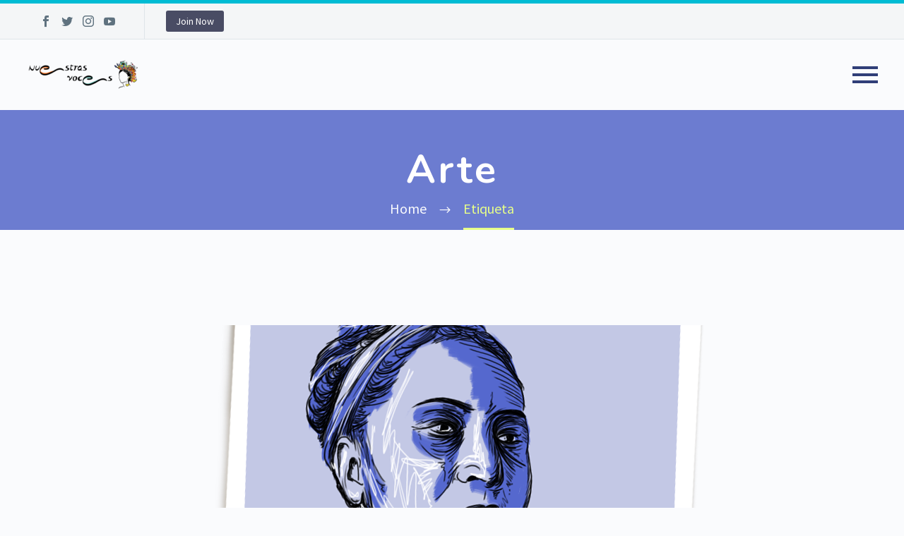

--- FILE ---
content_type: text/html; charset=UTF-8
request_url: https://nuestrasvoces.mx/tag/arte/
body_size: 13351
content:
<!DOCTYPE html>
<!--[if IE 7]>
<html class="ie ie7" lang="es" xmlns:og="http://ogp.me/ns#" xmlns:fb="http://ogp.me/ns/fb#">
<![endif]-->
<!--[if IE 8]>
<html class="ie ie8" lang="es" xmlns:og="http://ogp.me/ns#" xmlns:fb="http://ogp.me/ns/fb#">
<![endif]-->
<!--[if !(IE 7) | !(IE 8) ]><!-->
<html lang="es" xmlns:og="http://ogp.me/ns#" xmlns:fb="http://ogp.me/ns/fb#">
<!--<![endif]-->
<head>
	<meta charset="UTF-8">
	<meta name="viewport" content="width=device-width, initial-scale=1.0" />
	<link rel="profile" href="https://gmpg.org/xfn/11">
	<link rel="pingback" href="https://nuestrasvoces.mx/xmlrpc.php">
	<style>.tgpli-background-inited { background-image: none !important; }img[data-tgpli-image-inited] { display:none !important;visibility:hidden !important; }</style>        <script type="text/javascript">
            window.tgpLazyItemsOptions = {
                visibilityOffset: 0,
                desktopEnable: true,
                mobileEnable: true            };
            window.tgpQueue = {
                nodes: [],
                add: function(id, data) {
                    data = data || {};
                    if (window.tgpLazyItems !== undefined) {
                        if (this.nodes.length > 0) {
                            window.tgpLazyItems.addNodes(this.flushNodes());
                        }
                        window.tgpLazyItems.addNode({
                            node: document.getElementById(id),
                            data: data
                        });
                    } else {
                        this.nodes.push({
                            node: document.getElementById(id),
                            data: data
                        });
                    }
                },
                flushNodes: function() {
                    return this.nodes.splice(0, this.nodes.length);
                }
            };
        </script>
        <script type="text/javascript" async src="https://nuestrasvoces.mx/wp-content/themes/thegem/js/thegem-pagespeed-lazy-items.js"></script><title>Arte &#8211; Nuestras voces</title>
<link rel='dns-prefetch' href='//fonts.googleapis.com' />
<link rel='dns-prefetch' href='//s.w.org' />
<link rel="alternate" type="application/rss+xml" title="Nuestras voces &raquo; Feed" href="https://nuestrasvoces.mx/feed/" />
<link rel="alternate" type="application/rss+xml" title="Nuestras voces &raquo; Feed de los comentarios" href="https://nuestrasvoces.mx/comments/feed/" />
<link rel="alternate" type="application/rss+xml" title="Nuestras voces &raquo; Etiqueta Arte del feed" href="https://nuestrasvoces.mx/tag/arte/feed/" />
		<script type="text/javascript">
			window._wpemojiSettings = {"baseUrl":"https:\/\/s.w.org\/images\/core\/emoji\/13.0.1\/72x72\/","ext":".png","svgUrl":"https:\/\/s.w.org\/images\/core\/emoji\/13.0.1\/svg\/","svgExt":".svg","source":{"concatemoji":"https:\/\/nuestrasvoces.mx\/wp-includes\/js\/wp-emoji-release.min.js?ver=5.6.14"}};
			!function(e,a,t){var n,r,o,i=a.createElement("canvas"),p=i.getContext&&i.getContext("2d");function s(e,t){var a=String.fromCharCode;p.clearRect(0,0,i.width,i.height),p.fillText(a.apply(this,e),0,0);e=i.toDataURL();return p.clearRect(0,0,i.width,i.height),p.fillText(a.apply(this,t),0,0),e===i.toDataURL()}function c(e){var t=a.createElement("script");t.src=e,t.defer=t.type="text/javascript",a.getElementsByTagName("head")[0].appendChild(t)}for(o=Array("flag","emoji"),t.supports={everything:!0,everythingExceptFlag:!0},r=0;r<o.length;r++)t.supports[o[r]]=function(e){if(!p||!p.fillText)return!1;switch(p.textBaseline="top",p.font="600 32px Arial",e){case"flag":return s([127987,65039,8205,9895,65039],[127987,65039,8203,9895,65039])?!1:!s([55356,56826,55356,56819],[55356,56826,8203,55356,56819])&&!s([55356,57332,56128,56423,56128,56418,56128,56421,56128,56430,56128,56423,56128,56447],[55356,57332,8203,56128,56423,8203,56128,56418,8203,56128,56421,8203,56128,56430,8203,56128,56423,8203,56128,56447]);case"emoji":return!s([55357,56424,8205,55356,57212],[55357,56424,8203,55356,57212])}return!1}(o[r]),t.supports.everything=t.supports.everything&&t.supports[o[r]],"flag"!==o[r]&&(t.supports.everythingExceptFlag=t.supports.everythingExceptFlag&&t.supports[o[r]]);t.supports.everythingExceptFlag=t.supports.everythingExceptFlag&&!t.supports.flag,t.DOMReady=!1,t.readyCallback=function(){t.DOMReady=!0},t.supports.everything||(n=function(){t.readyCallback()},a.addEventListener?(a.addEventListener("DOMContentLoaded",n,!1),e.addEventListener("load",n,!1)):(e.attachEvent("onload",n),a.attachEvent("onreadystatechange",function(){"complete"===a.readyState&&t.readyCallback()})),(n=t.source||{}).concatemoji?c(n.concatemoji):n.wpemoji&&n.twemoji&&(c(n.twemoji),c(n.wpemoji)))}(window,document,window._wpemojiSettings);
		</script>
		<style type="text/css">
img.wp-smiley,
img.emoji {
	display: inline !important;
	border: none !important;
	box-shadow: none !important;
	height: 1em !important;
	width: 1em !important;
	margin: 0 .07em !important;
	vertical-align: -0.1em !important;
	background: none !important;
	padding: 0 !important;
}
</style>
	<link rel='stylesheet' id='thegem-preloader-css'  href='https://nuestrasvoces.mx/wp-content/themes/thegem/css/thegem-preloader.css?ver=5.6.14' type='text/css' media='all' />
<style id='thegem-preloader-inline-css' type='text/css'>

		body:not(.compose-mode) .gem-icon-style-gradient span,
		body:not(.compose-mode) .gem-icon .gem-icon-half-1,
		body:not(.compose-mode) .gem-icon .gem-icon-half-2 {
			opacity: 0 !important;
			}
</style>
<link rel='stylesheet' id='thegem-reset-css'  href='https://nuestrasvoces.mx/wp-content/themes/thegem/css/thegem-reset.css?ver=5.6.14' type='text/css' media='all' />
<link rel='stylesheet' id='thegem-grid-css'  href='https://nuestrasvoces.mx/wp-content/themes/thegem/css/thegem-grid.css?ver=5.6.14' type='text/css' media='all' />
<link rel='stylesheet' id='thegem-style-css'  href='https://nuestrasvoces.mx/wp-content/themes/thegem/style.css?ver=5.6.14' type='text/css' media='all' />
<link rel='stylesheet' id='thegem-child-style-css'  href='https://nuestrasvoces.mx/wp-content/themes/thegem-child-user-icons/style.css?ver=5.6.14' type='text/css' media='all' />
<link rel='stylesheet' id='thegem-header-css'  href='https://nuestrasvoces.mx/wp-content/themes/thegem/css/thegem-header.css?ver=5.6.14' type='text/css' media='all' />
<link rel='stylesheet' id='thegem-widgets-css'  href='https://nuestrasvoces.mx/wp-content/themes/thegem/css/thegem-widgets.css?ver=5.6.14' type='text/css' media='all' />
<link rel='stylesheet' id='thegem-new-css-css'  href='https://nuestrasvoces.mx/wp-content/themes/thegem/css/thegem-new-css.css?ver=5.6.14' type='text/css' media='all' />
<link rel='stylesheet' id='perevazka-css-css-css'  href='https://nuestrasvoces.mx/wp-content/themes/thegem/css/thegem-perevazka-css.css?ver=5.6.14' type='text/css' media='all' />
<link rel='stylesheet' id='thegem-google-fonts-css'  href='//fonts.googleapis.com/css?family=Source+Sans+Pro%3A200%2C200italic%2C300%2C300italic%2C400%2C400italic%2C600%2C600italic%2C700%2C700italic%2C900%2C900italic%7CNunito%3A200%2C200italic%2C300%2C300italic%2C400%2C400italic%2C600%2C600italic%2C700%2C700italic%2C800%2C800italic%2C900%2C900italic%7CMontserrat%3A100%2C100italic%2C200%2C200italic%2C300%2C300italic%2C400%2C400italic%2C500%2C500italic%2C600%2C600italic%2C700%2C700italic%2C800%2C800italic%2C900%2C900italic&#038;subset=cyrillic%2Ccyrillic-ext%2Cgreek%2Cgreek-ext%2Clatin%2Clatin-ext%2Cvietnamese&#038;ver=5.6.14' type='text/css' media='all' />
<link rel='stylesheet' id='thegem-custom-css'  href='https://nuestrasvoces.mx/wp-content/themes/thegem-child-user-icons/css/custom-JBNwCdKJ.css?ver=5.6.14' type='text/css' media='all' />
<style id='thegem-custom-inline-css' type='text/css'>
#page-title {background-color: #6c7cd0;padding-top: 80px;padding-bottom: 80px;}#page-title h1,#page-title .title-rich-content {color: #ffffff;}.page-title-excerpt {color: #ffffff;margin-top: 18px;}#page-title .page-title-title {}.page-title-inner,body .breadcrumbs{padding-left: 0px;padding-right: 0px;}body .page-title-block .breadcrumbs-container{	text-align: center;}.block-content {padding-top: 135px;background-color: #fafbfd;}.block-content:last-of-type {padding-bottom: 110px;}#top-area {	display: block;}@media (max-width: 991px) {#page-title {padding-top: 80px;padding-bottom: 80px;}.page-title-inner, body .breadcrumbs{padding-left: 0px;padding-right: 0px;}.page-title-excerpt {margin-top: 18px;}#page-title .page-title-title {margin-top: 0px;}.block-content {}.block-content:last-of-type {}#top-area {	display: none;}}@media (max-width: 767px) {#page-title {padding-top: 80px;padding-bottom: 80px;}.page-title-inner,body .breadcrumbs{padding-left: 0px;padding-right: 0px;}.page-title-excerpt {margin-top: 18px;}#page-title .page-title-title {margin-top: 0px;}.block-content {}.block-content:last-of-type {}#top-area {	display: none;}}
</style>
<link rel='stylesheet' id='js_composer_front-css'  href='https://nuestrasvoces.mx/wp-content/plugins/js_composer/assets/css/js_composer.min.css?ver=6.6.0' type='text/css' media='all' />
<link rel='stylesheet' id='thegem-additional-blog-1-css'  href='https://nuestrasvoces.mx/wp-content/themes/thegem/css/thegem-additional-blog-1.css?ver=5.6.14' type='text/css' media='all' />
<link rel='stylesheet' id='jquery-fancybox-css'  href='https://nuestrasvoces.mx/wp-content/themes/thegem/js/fancyBox/jquery.fancybox.min.css?ver=5.6.14' type='text/css' media='all' />
<link rel='stylesheet' id='thegem-vc_elements-css'  href='https://nuestrasvoces.mx/wp-content/themes/thegem/css/thegem-vc_elements.css?ver=5.6.14' type='text/css' media='all' />
<link rel='stylesheet' id='wp-block-library-css'  href='https://nuestrasvoces.mx/wp-includes/css/dist/block-library/style.min.css?ver=5.6.14' type='text/css' media='all' />
<link rel='stylesheet' id='font-awesome-css'  href='https://nuestrasvoces.mx/wp-content/plugins/contact-widgets/assets/css/font-awesome.min.css?ver=4.7.0' type='text/css' media='all' />
<link rel='stylesheet' id='contact-form-7-css'  href='https://nuestrasvoces.mx/wp-content/plugins/contact-form-7/includes/css/styles.css?ver=5.4' type='text/css' media='all' />
<link rel='stylesheet' id='ctf_styles-css'  href='https://nuestrasvoces.mx/wp-content/plugins/custom-twitter-feeds/css/ctf-styles.min.css?ver=1.8' type='text/css' media='all' />
<link rel='stylesheet' id='rs-plugin-settings-css'  href='https://nuestrasvoces.mx/wp-content/plugins/revslider/public/assets/css/rs6.css?ver=6.4.4' type='text/css' media='all' />
<style id='rs-plugin-settings-inline-css' type='text/css'>
#rs-demo-id {}
</style>
<link rel='stylesheet' id='ssp-recent-episodes-css'  href='https://nuestrasvoces.mx/wp-content/plugins/seriously-simple-podcasting/assets/css/recent-episodes.css?ver=2.6.1' type='text/css' media='all' />
<link rel='stylesheet' id='animate-css'  href='https://nuestrasvoces.mx/wp-content/plugins/wp-quiz/assets/frontend/css/animate.css?ver=3.6.0' type='text/css' media='all' />
<link rel='stylesheet' id='wp-quiz-css'  href='https://nuestrasvoces.mx/wp-content/plugins/wp-quiz/assets/frontend/css/wp-quiz.css?ver=2.0.6' type='text/css' media='all' />
<link rel='stylesheet' id='dashicons-css'  href='https://nuestrasvoces.mx/wp-includes/css/dashicons.min.css?ver=5.6.14' type='text/css' media='all' />
<link rel='stylesheet' id='zoom-instagram-widget-css'  href='https://nuestrasvoces.mx/wp-content/plugins/instagram-widget-by-wpzoom/css/instagram-widget.css?ver=1611840747' type='text/css' media='all' />
<link rel='stylesheet' id='wpcw-css'  href='https://nuestrasvoces.mx/wp-content/plugins/contact-widgets/assets/css/style.min.css?ver=1.0.1' type='text/css' media='all' />
<link rel='stylesheet' id='thegem_js_composer_front-css'  href='https://nuestrasvoces.mx/wp-content/themes/thegem/css/thegem-js_composer_columns.css?ver=5.6.14' type='text/css' media='all' />
<script type='text/javascript' id='thegem-settings-init-js-extra'>
/* <![CDATA[ */
var gemSettings = {"isTouch":"","forcedLasyDisabled":"","tabletPortrait":"","tabletLandscape":"","topAreaMobileDisable":"","parallaxDisabled":"","fillTopArea":"","themePath":"https:\/\/nuestrasvoces.mx\/wp-content\/themes\/thegem","rootUrl":"https:\/\/nuestrasvoces.mx","mobileEffectsEnabled":"","isRTL":""};
/* ]]> */
</script>
<script type='text/javascript' src='https://nuestrasvoces.mx/wp-content/themes/thegem/js/thegem-settings-init.js?ver=5.6.14' id='thegem-settings-init-js'></script>
<script type='text/javascript' src='https://nuestrasvoces.mx/wp-content/themes/thegem/js/thegem-fullwidth-loader.js?ver=5.6.14' id='thegem-fullwidth-optimizer-js'></script>
<!--[if lt IE 9]>
<script type='text/javascript' src='https://nuestrasvoces.mx/wp-content/themes/thegem/js/html5.js?ver=3.7.3' id='html5-js'></script>
<![endif]-->
<script type='text/javascript' src='https://nuestrasvoces.mx/wp-includes/js/jquery/jquery.min.js?ver=3.5.1' id='jquery-core-js'></script>
<script type='text/javascript' src='https://nuestrasvoces.mx/wp-includes/js/jquery/jquery-migrate.min.js?ver=3.3.2' id='jquery-migrate-js'></script>
<script type='text/javascript' src='https://nuestrasvoces.mx/wp-content/plugins/revslider/public/assets/js/rbtools.min.js?ver=6.4.4' id='tp-tools-js'></script>
<script type='text/javascript' src='https://nuestrasvoces.mx/wp-content/plugins/revslider/public/assets/js/rs6.min.js?ver=6.4.4' id='revmin-js'></script>
<script type='text/javascript' id='zilla-likes-js-extra'>
/* <![CDATA[ */
var zilla_likes = {"ajaxurl":"https:\/\/nuestrasvoces.mx\/wp-admin\/admin-ajax.php"};
/* ]]> */
</script>
<script type='text/javascript' src='https://nuestrasvoces.mx/wp-content/plugins/zilla-likes/scripts/zilla-likes.js?ver=5.6.14' id='zilla-likes-js'></script>
<link rel="https://api.w.org/" href="https://nuestrasvoces.mx/wp-json/" /><link rel="alternate" type="application/json" href="https://nuestrasvoces.mx/wp-json/wp/v2/tags/242" /><link rel="EditURI" type="application/rsd+xml" title="RSD" href="https://nuestrasvoces.mx/xmlrpc.php?rsd" />
<link rel="wlwmanifest" type="application/wlwmanifest+xml" href="https://nuestrasvoces.mx/wp-includes/wlwmanifest.xml" /> 
<meta name="generator" content="WordPress 5.6.14" />
<meta name="generator" content="Seriously Simple Podcasting 2.6.1" />

<link rel="alternate" type="application/rss+xml" title="Feed RSS del podcast" href="https://nuestrasvoces.mx/feed/podcast" />

<meta name="generator" content="Powered by WPBakery Page Builder - drag and drop page builder for WordPress."/>
<meta name="generator" content="Powered by Slider Revolution 6.4.4 - responsive, Mobile-Friendly Slider Plugin for WordPress with comfortable drag and drop interface." />
<link rel="icon" href="https://nuestrasvoces.mx/wp-content/uploads/2019/03/logo-rotondo.png" sizes="32x32" />
<link rel="icon" href="https://nuestrasvoces.mx/wp-content/uploads/2019/03/logo-rotondo.png" sizes="192x192" />
<link rel="apple-touch-icon" href="https://nuestrasvoces.mx/wp-content/uploads/2019/03/logo-rotondo.png" />
<meta name="msapplication-TileImage" content="https://nuestrasvoces.mx/wp-content/uploads/2019/03/logo-rotondo.png" />
<script>if(document.querySelector('[data-type="vc_custom-css"]')) {document.head.appendChild(document.querySelector('[data-type="vc_custom-css"]'));}</script><script type="text/javascript">function setREVStartSize(e){
			//window.requestAnimationFrame(function() {				 
				window.RSIW = window.RSIW===undefined ? window.innerWidth : window.RSIW;	
				window.RSIH = window.RSIH===undefined ? window.innerHeight : window.RSIH;	
				try {								
					var pw = document.getElementById(e.c).parentNode.offsetWidth,
						newh;
					pw = pw===0 || isNaN(pw) ? window.RSIW : pw;
					e.tabw = e.tabw===undefined ? 0 : parseInt(e.tabw);
					e.thumbw = e.thumbw===undefined ? 0 : parseInt(e.thumbw);
					e.tabh = e.tabh===undefined ? 0 : parseInt(e.tabh);
					e.thumbh = e.thumbh===undefined ? 0 : parseInt(e.thumbh);
					e.tabhide = e.tabhide===undefined ? 0 : parseInt(e.tabhide);
					e.thumbhide = e.thumbhide===undefined ? 0 : parseInt(e.thumbhide);
					e.mh = e.mh===undefined || e.mh=="" || e.mh==="auto" ? 0 : parseInt(e.mh,0);		
					if(e.layout==="fullscreen" || e.l==="fullscreen") 						
						newh = Math.max(e.mh,window.RSIH);					
					else{					
						e.gw = Array.isArray(e.gw) ? e.gw : [e.gw];
						for (var i in e.rl) if (e.gw[i]===undefined || e.gw[i]===0) e.gw[i] = e.gw[i-1];					
						e.gh = e.el===undefined || e.el==="" || (Array.isArray(e.el) && e.el.length==0)? e.gh : e.el;
						e.gh = Array.isArray(e.gh) ? e.gh : [e.gh];
						for (var i in e.rl) if (e.gh[i]===undefined || e.gh[i]===0) e.gh[i] = e.gh[i-1];
											
						var nl = new Array(e.rl.length),
							ix = 0,						
							sl;					
						e.tabw = e.tabhide>=pw ? 0 : e.tabw;
						e.thumbw = e.thumbhide>=pw ? 0 : e.thumbw;
						e.tabh = e.tabhide>=pw ? 0 : e.tabh;
						e.thumbh = e.thumbhide>=pw ? 0 : e.thumbh;					
						for (var i in e.rl) nl[i] = e.rl[i]<window.RSIW ? 0 : e.rl[i];
						sl = nl[0];									
						for (var i in nl) if (sl>nl[i] && nl[i]>0) { sl = nl[i]; ix=i;}															
						var m = pw>(e.gw[ix]+e.tabw+e.thumbw) ? 1 : (pw-(e.tabw+e.thumbw)) / (e.gw[ix]);					
						newh =  (e.gh[ix] * m) + (e.tabh + e.thumbh);
					}				
					if(window.rs_init_css===undefined) window.rs_init_css = document.head.appendChild(document.createElement("style"));					
					document.getElementById(e.c).height = newh+"px";
					window.rs_init_css.innerHTML += "#"+e.c+"_wrapper { height: "+newh+"px }";				
				} catch(e){
					console.log("Failure at Presize of Slider:" + e)
				}					   
			//});
		  };</script>
<noscript><style> .wpb_animate_when_almost_visible { opacity: 1; }</style></noscript>
		

	
	
<!-- Global site tag (gtag.js) - Google Analytics -->
<script async src="https://www.googletagmanager.com/gtag/js?id=UA-159239601-1"></script>
<script>
  window.dataLayer = window.dataLayer || [];
  function gtag(){dataLayer.push(arguments);}
  gtag('js', new Date());

  gtag('config', 'UA-159239601-1');
</script>
	
	
	
	
	
	
	
</head>


<body data-rsssl=1 class="archive tag tag-arte tag-242 wpb-js-composer js-comp-ver-6.6.0 vc_responsive">




<div id="page" class="layout-fullwidth header-style-3">

			<a href="#page" class="scroll-top-button"></a>
	
	
		
		<div id="site-header-wrapper"  class="  sticky-header-on-mobile" >

			
			<div class="menu-overlay"></div>
			<header id="site-header" class="site-header animated-header mobile-menu-layout-overlay" role="banner">
													<div class="top-area-background">
						<div id="top-area" class="top-area top-area-style-default top-area-alignment-left">
	<div class="container">
		<div class="top-area-items inline-inside">
										<div class="top-area-block top-area-socials socials-colored-hover">			<div class="socials inline-inside">
															<a class="socials-item" href="https://www.facebook.com/MxNuestrasVoces"
						   target="_blank" title="Facebook"><i
									class="socials-item-icon facebook "></i></a>
																													<a class="socials-item" href="https://twitter.com/MxNuestrasVoces"
						   target="_blank" title="Twitter"><i
									class="socials-item-icon twitter "></i></a>
																				<a class="socials-item" href="https://www.instagram.com/mxnuestrasvoces/"
						   target="_blank" title="Instagram"><i
									class="socials-item-icon instagram "></i></a>
																																																								<a class="socials-item" href="https://www.youtube.com/channel/UC1lCqHGRrmfsEGdaLMcz22w?view_as=subscriber"
						   target="_blank" title="YouTube"><i
									class="socials-item-icon youtube "></i></a>
																																																																																																																																																																																																																																														
			</div>
			</div>
										<div class="top-area-block top-area-menu">
																<div class="top-area-button"><div class="gem-button-container gem-button-position-inline"><a class="gem-button gem-button-size-tiny gem-button-style-flat gem-button-text-weight-normal gem-button-no-uppercase" style="border-radius: 3px;" onmouseleave="" onmouseenter="" href="#" target="_self">Join Now</a></div> </div>
									</div>
					</div>
	</div>
</div>
					</div>
				
				<div class="header-background">
					<div class="container container-fullwidth">
						<div class="header-main logo-position-left header-layout-overlay header-layout-fullwidth header-style-3">
																							<div class="site-title">
											<div class="site-logo" style="width:164px;">
			<a href="https://nuestrasvoces.mx/" rel="home">
									<span class="logo"><img data-tgpli-src="https://nuestrasvoces.mx/wp-content/uploads/thegem-logos/logo_28557b32e8aefa3dcd8d5ca105258a70_1x.png" data-tgpli-srcset="https://nuestrasvoces.mx/wp-content/uploads/thegem-logos/logo_28557b32e8aefa3dcd8d5ca105258a70_1x.png 1x,https://nuestrasvoces.mx/wp-content/uploads/thegem-logos/logo_28557b32e8aefa3dcd8d5ca105258a70_2x.png 2x,https://nuestrasvoces.mx/wp-content/uploads/thegem-logos/logo_28557b32e8aefa3dcd8d5ca105258a70_3x.png 3x" alt="Nuestras voces" style="width:164px;" class="default" data-tgpli-inited data-tgpli-image-inited id="tgpli-696d8804eb0b8" /><script>window.tgpQueue.add('tgpli-696d8804eb0b8')</script><noscript><img src="https://nuestrasvoces.mx/wp-content/uploads/thegem-logos/logo_28557b32e8aefa3dcd8d5ca105258a70_1x.png" srcset="https://nuestrasvoces.mx/wp-content/uploads/thegem-logos/logo_28557b32e8aefa3dcd8d5ca105258a70_1x.png 1x,https://nuestrasvoces.mx/wp-content/uploads/thegem-logos/logo_28557b32e8aefa3dcd8d5ca105258a70_2x.png 2x,https://nuestrasvoces.mx/wp-content/uploads/thegem-logos/logo_28557b32e8aefa3dcd8d5ca105258a70_3x.png 3x" alt="Nuestras voces" style="width:164px;" class="default"/></noscript><img data-tgpli-src="https://nuestrasvoces.mx/wp-content/uploads/thegem-logos/logo_385f8802c23707a6585e858709b19a95_1x.png" data-tgpli-srcset="https://nuestrasvoces.mx/wp-content/uploads/thegem-logos/logo_385f8802c23707a6585e858709b19a95_1x.png 1x,https://nuestrasvoces.mx/wp-content/uploads/thegem-logos/logo_385f8802c23707a6585e858709b19a95_2x.png 2x,https://nuestrasvoces.mx/wp-content/uploads/thegem-logos/logo_385f8802c23707a6585e858709b19a95_3x.png 3x" alt="Nuestras voces" style="width:132px;" class="small" data-tgpli-inited data-tgpli-image-inited id="tgpli-696d8804eb0f7" /><script>window.tgpQueue.add('tgpli-696d8804eb0f7')</script><noscript><img src="https://nuestrasvoces.mx/wp-content/uploads/thegem-logos/logo_385f8802c23707a6585e858709b19a95_1x.png" srcset="https://nuestrasvoces.mx/wp-content/uploads/thegem-logos/logo_385f8802c23707a6585e858709b19a95_1x.png 1x,https://nuestrasvoces.mx/wp-content/uploads/thegem-logos/logo_385f8802c23707a6585e858709b19a95_2x.png 2x,https://nuestrasvoces.mx/wp-content/uploads/thegem-logos/logo_385f8802c23707a6585e858709b19a95_3x.png 3x" alt="Nuestras voces" style="width:132px;" class="small"/></noscript></span>
							</a>
		</div>
										</div>
																											<nav id="primary-navigation" class="site-navigation primary-navigation" role="navigation">
											<button class="menu-toggle dl-trigger">Primary Menu<span class="menu-line-1"></span><span class="menu-line-2"></span><span class="menu-line-3"></span></button><div class="hamburger-group"><button class="overlay-toggle ">Primary Menu<span class="menu-line-1"></span><span class="menu-line-2"></span><span class="menu-line-3"></span></button></div><div class="overlay-menu-wrapper"><div class="overlay-menu-table"><div class="overlay-menu-row"><div class="overlay-menu-cell">																							<ul id="primary-menu" class="nav-menu styled no-responsive"><li id="menu-item-32304" class="menu-item menu-item-type-custom menu-item-object-custom menu-item-home menu-item-32304 megamenu-first-element"><a href="https://nuestrasvoces.mx/#vocesdelpasado">#VocesDelPasado</a></li>
<li id="menu-item-32305" class="menu-item menu-item-type-custom menu-item-object-custom menu-item-home menu-item-32305 megamenu-first-element"><a href="https://nuestrasvoces.mx/#vocesdelpresente">#VocesDelPresente</a></li>
<li id="menu-item-32306" class="menu-item menu-item-type-custom menu-item-object-custom menu-item-home menu-item-32306 megamenu-first-element"><a href="https://nuestrasvoces.mx/#sumatuvoz">#SumaTuVoz</a></li>
<li id="menu-item-33595" class="menu-item menu-item-type-custom menu-item-object-custom menu-item-home menu-item-33595 megamenu-first-element"><a href="https://nuestrasvoces.mx/#vocessumadas">#VocesSumadas</a></li>
<li id="menu-item-33604" class="menu-item menu-item-type-custom menu-item-object-custom menu-item-33604 megamenu-first-element"><a href="https://nuestrasvoces.mx/lineadeltiempomujeres/">#LíneaDelTiempo</a></li>
<li class="menu-item menu-item-search"><a href="#"></a><div class="minisearch"><form role="search" id="searchform" class="sf" action="https://nuestrasvoces.mx/" method="GET"><input id="searchform-input" class="sf-input" type="text" placeholder="Buscar..." name="s"><span class="sf-submit-icon"></span><input id="searchform-submit" class="sf-submit" type="submit" value=""></form></div></li></ul>																						</div></div></div></div>										</nav>
																														</div>
					</div>
				</div>
			</header><!-- #site-header -->
					</div><!-- #site-header-wrapper -->

	
	<div id="main" class="site-main">

<div id="main-content" class="main-content">

<div id="page-title" class="page-title-block page-title-alignment-center page-title-style-1 ">
						
						
						
						
						
						<div class="container"><div class="page-title-inner"><div class="page-title-title"><h1>  Arte</h1></div></div></div>
						<div class="breadcrumbs-container"><div class="container"><div class="breadcrumbs"><span><a href="https://nuestrasvoces.mx/" itemprop="url"><span itemprop="title">Home</span></a></span> <span class="divider"><span class="bc-devider"></span></span> <span class="current">Etiqueta</span></div><!-- .breadcrumbs --></div></div>
					</div>
	<div class="block-content">
		<div class="container">
			<div class="panel row">
				<div class="panel-center col-xs-12">
				<div class="blog blog-style-default">
<article id="post-33656" class="item-animations-not-inited post-33656 post type-post status-publish format-standard has-post-thumbnail category-artes tag-227 tag-arte tag-cdmx tag-maria-izquierdo tag-mujeres-mexicanas tag-pintora">
			
		<div class="item-post-container">
			<div class="item-post clearfix">

									<div class="post-image"><div class="post-featured-content"><a href="https://nuestrasvoces.mx/maria-izquierdo/">		<picture>
						<img data-tgpli-src="https://nuestrasvoces.mx/wp-content/uploads/2020/02/maria-izquierdo-thegem-blog-default-large.png" width="721" height="540"  class="img-responsive" alt="maria izquierdo" data-tgpli-inited data-tgpli-image-inited id="tgpli-696d8804eb108"  /><script>window.tgpQueue.add('tgpli-696d8804eb108')</script><noscript><img src="https://nuestrasvoces.mx/wp-content/uploads/2020/02/maria-izquierdo-thegem-blog-default-large.png" width="721" height="540"  class="img-responsive" alt="maria izquierdo" /></noscript>
		</picture>
		</a></div></div>
				
								<div class="post-meta date-color">
					<div class="entry-meta clearfix gem-post-date">
						<div class="post-meta-right">
															<span class="comments-link"><a href="https://nuestrasvoces.mx/maria-izquierdo/#respond">0</a></span>
														<span class="sep"></span>							<span class="post-meta-likes"><a href="#" class="zilla-likes" id="zilla-likes-33656" title="Like this"><span class="zilla-likes-count">15</span> <span class="zilla-likes-postfix"></span></a></span>						</div>
						<div class="post-meta-left">
							<span class="post-meta-author">Comentario de Abigail Mendoza</span>															<span class="sep"></span> <span class="post-meta-categories"><a href="https://nuestrasvoces.mx/category/artes/" title="Ver todos los artículos en Artes">Artes</a></span>
													</div>
					</div><!-- .entry-meta -->
				</div>

				<div class="post-title">
					<h3 class="entry-title"><a href="https://nuestrasvoces.mx/maria-izquierdo/" rel="bookmark"><span class="entry-title-date"></span><span class="light">Maria Izquierdo</span></a></h3>				</div>

				<div class="post-text">
					<div class="summary">
													<p>“Esto es lo único”. Vaya felicidad que sentí cuando el director de la Academia de San Carlos, Diego Rivera, miró mi pintura firmada como M. Izquierdo y exclamó con fuerza estas palabras, refiriéndose a mi obra como la única que valía la pena de entre todo el grupo.</p>
											</div>
				</div>

				<div class="post-footer">
                    					<div class="post-footer-sharing"><div class="gem-button-container gem-button-position-inline"><a class="gem-button gem-button-size-tiny gem-button-style-flat gem-button-text-weight-normal gem-button-empty" style="border-radius: 3px;" onmouseleave="" onmouseenter="" href="#" target="_self"><i class="gem-print-icon gem-icon-pack-thegem-icons gem-icon-share"></i></a></div> <div class="sharing-popup">
<div class="socials-sharing socials socials-colored-hover ">
	<a class="socials-item" target="_blank" href="https://www.facebook.com/sharer/sharer.php?u=https%3A%2F%2Fnuestrasvoces.mx%2Fmaria-izquierdo%2F" title="Facebook"><i class="socials-item-icon facebook"></i></a>
	<a class="socials-item" target="_blank" href="https://twitter.com/intent/tweet?text=Maria+Izquierdo&#038;url=https%3A%2F%2Fnuestrasvoces.mx%2Fmaria-izquierdo%2F" title="Twitter"><i class="socials-item-icon twitter"></i></a>
	<a class="socials-item" target="_blank" href="https://pinterest.com/pin/create/button/?url=https%3A%2F%2Fnuestrasvoces.mx%2Fmaria-izquierdo%2F&#038;description=Maria+Izquierdo&#038;media=https%3A%2F%2Fnuestrasvoces.mx%2Fwp-content%2Fuploads%2F2020%2F02%2Fmaria-izquierdo.png" title="Pinterest"><i class="socials-item-icon pinterest"></i></a>
	<a class="socials-item" target="_blank" href="http://tumblr.com/widgets/share/tool?canonicalUrl=https%3A%2F%2Fnuestrasvoces.mx%2Fmaria-izquierdo%2F" title="Tumblr"><i class="socials-item-icon tumblr"></i></a>
	<a class="socials-item" target="_blank" href="https://www.linkedin.com/shareArticle?mini=true&#038;url=https%3A%2F%2Fnuestrasvoces.mx%2Fmaria-izquierdo%2F&#038;title=Maria+Izquierdo&amp;summary=%E2%80%9CEsto+es+lo+%C3%BAnico%E2%80%9D.+Vaya+felicidad+que+sent%C3%AD+cuando+el+director+de+la+Academia+de+San+Carlos%2C+Diego+Rivera%2C+mir%C3%B3+mi+pintura+firmada+como+M.+Izquierdo+y+exclam%C3%B3+con+fuerza+estas+palabras%2C+refiri%C3%A9ndose+a+mi+obra+como+la+%C3%BAnica+que+val%C3%ADa+la+pena+de+entre+todo+el+grupo." title="LinkedIn"><i class="socials-item-icon linkedin"></i></a>
	<a class="socials-item" target="_blank" href="https://www.reddit.com/submit?url=https%3A%2F%2Fnuestrasvoces.mx%2Fmaria-izquierdo%2F&#038;title=Maria+Izquierdo" title="Reddit"><i class="socials-item-icon reddit"></i></a>
</div>
<svg class="sharing-styled-arrow"><use xlink:href="https://nuestrasvoces.mx/wp-content/themes/thegem/css/post-arrow.svg#dec-post-arrow"></use></svg></div></div>
                                        <div class="post-read-more"><div class="gem-button-container gem-button-position-inline"><a class="gem-button gem-button-size-tiny gem-button-style-outline gem-button-text-weight-normal gem-button-border-2" style="border-radius: 3px;" onmouseleave="" onmouseenter="" href="https://nuestrasvoces.mx/maria-izquierdo/" target="_self">Leer Más</a></div> </div>
				</div>
							</div>
		</div>
	</article><!-- #post-33656 -->

<article id="post-33628" class="item-animations-not-inited post-33628 post type-post status-publish format-standard has-post-thumbnail category-artes tag-227 tag-arte tag-cdmx tag-frida-kahlo tag-mujeres-mexicanas tag-pintora">
			
		<div class="item-post-container">
			<div class="item-post clearfix">

									<div class="post-image"><div class="post-featured-content"><a href="https://nuestrasvoces.mx/frida-kahlo/">		<picture>
						<img data-tgpli-src="https://nuestrasvoces.mx/wp-content/uploads/2019/09/frida-copia-thegem-blog-default-large.png" width="758" height="540"  class="img-responsive" alt="frida copia" data-tgpli-inited data-tgpli-image-inited id="tgpli-696d8804eb113"  /><script>window.tgpQueue.add('tgpli-696d8804eb113')</script><noscript><img src="https://nuestrasvoces.mx/wp-content/uploads/2019/09/frida-copia-thegem-blog-default-large.png" width="758" height="540"  class="img-responsive" alt="frida copia" /></noscript>
		</picture>
		</a></div></div>
				
								<div class="post-meta date-color">
					<div class="entry-meta clearfix gem-post-date">
						<div class="post-meta-right">
															<span class="comments-link"><a href="https://nuestrasvoces.mx/frida-kahlo/#respond">0</a></span>
														<span class="sep"></span>							<span class="post-meta-likes"><a href="#" class="zilla-likes" id="zilla-likes-33628" title="Like this"><span class="zilla-likes-count">14</span> <span class="zilla-likes-postfix"></span></a></span>						</div>
						<div class="post-meta-left">
							<span class="post-meta-author">Comentario de Andrea Albarrán</span>															<span class="sep"></span> <span class="post-meta-categories"><a href="https://nuestrasvoces.mx/category/artes/" title="Ver todos los artículos en Artes">Artes</a></span>
													</div>
					</div><!-- .entry-meta -->
				</div>

				<div class="post-title">
					<h3 class="entry-title"><a href="https://nuestrasvoces.mx/frida-kahlo/" rel="bookmark"><span class="entry-title-date"></span><span class="light">Frida Kahlo</span></a></h3>				</div>

				<div class="post-text">
					<div class="summary">
													Frida viene del germano "paz", pero esto no pudo amainar las cascadas vertiginosas que supusieron mi vida.											</div>
				</div>

				<div class="post-footer">
                    					<div class="post-footer-sharing"><div class="gem-button-container gem-button-position-inline"><a class="gem-button gem-button-size-tiny gem-button-style-flat gem-button-text-weight-normal gem-button-empty" style="border-radius: 3px;" onmouseleave="" onmouseenter="" href="#" target="_self"><i class="gem-print-icon gem-icon-pack-thegem-icons gem-icon-share"></i></a></div> <div class="sharing-popup">
<div class="socials-sharing socials socials-colored-hover ">
	<a class="socials-item" target="_blank" href="https://www.facebook.com/sharer/sharer.php?u=https%3A%2F%2Fnuestrasvoces.mx%2Ffrida-kahlo%2F" title="Facebook"><i class="socials-item-icon facebook"></i></a>
	<a class="socials-item" target="_blank" href="https://twitter.com/intent/tweet?text=Frida+Kahlo&#038;url=https%3A%2F%2Fnuestrasvoces.mx%2Ffrida-kahlo%2F" title="Twitter"><i class="socials-item-icon twitter"></i></a>
	<a class="socials-item" target="_blank" href="https://pinterest.com/pin/create/button/?url=https%3A%2F%2Fnuestrasvoces.mx%2Ffrida-kahlo%2F&#038;description=Frida+Kahlo&#038;media=https%3A%2F%2Fnuestrasvoces.mx%2Fwp-content%2Fuploads%2F2019%2F09%2Ffrida-copia-thegem-blog-timeline-large.png" title="Pinterest"><i class="socials-item-icon pinterest"></i></a>
	<a class="socials-item" target="_blank" href="http://tumblr.com/widgets/share/tool?canonicalUrl=https%3A%2F%2Fnuestrasvoces.mx%2Ffrida-kahlo%2F" title="Tumblr"><i class="socials-item-icon tumblr"></i></a>
	<a class="socials-item" target="_blank" href="https://www.linkedin.com/shareArticle?mini=true&#038;url=https%3A%2F%2Fnuestrasvoces.mx%2Ffrida-kahlo%2F&#038;title=Frida+Kahlo&amp;summary=" title="LinkedIn"><i class="socials-item-icon linkedin"></i></a>
	<a class="socials-item" target="_blank" href="https://www.reddit.com/submit?url=https%3A%2F%2Fnuestrasvoces.mx%2Ffrida-kahlo%2F&#038;title=Frida+Kahlo" title="Reddit"><i class="socials-item-icon reddit"></i></a>
</div>
<svg class="sharing-styled-arrow"><use xlink:href="https://nuestrasvoces.mx/wp-content/themes/thegem/css/post-arrow.svg#dec-post-arrow"></use></svg></div></div>
                                        <div class="post-read-more"><div class="gem-button-container gem-button-position-inline"><a class="gem-button gem-button-size-tiny gem-button-style-outline gem-button-text-weight-normal gem-button-border-2" style="border-radius: 3px;" onmouseleave="" onmouseenter="" href="https://nuestrasvoces.mx/frida-kahlo/" target="_self">Leer Más</a></div> </div>
				</div>
							</div>
		</div>
	</article><!-- #post-33628 -->

<article id="post-33077" class="item-animations-not-inited post-33077 post type-post status-publish format-standard has-post-thumbnail category-artes tag-227 tag-actriz tag-arte tag-maria-felix tag-mujeres-mexicanas tag-sonora">
			
		<div class="item-post-container">
			<div class="item-post clearfix">

									<div class="post-image"><div class="post-featured-content"><a href="https://nuestrasvoces.mx/maria-felix/">		<picture>
						<img data-tgpli-src="https://nuestrasvoces.mx/wp-content/uploads/2019/05/maria-felix-s-copia-thegem-blog-default-large.png" width="702" height="540"  class="img-responsive" alt="maria felix s copia" data-tgpli-inited data-tgpli-image-inited id="tgpli-696d8804eb11e"  /><script>window.tgpQueue.add('tgpli-696d8804eb11e')</script><noscript><img src="https://nuestrasvoces.mx/wp-content/uploads/2019/05/maria-felix-s-copia-thegem-blog-default-large.png" width="702" height="540"  class="img-responsive" alt="maria felix s copia" /></noscript>
		</picture>
		</a></div></div>
				
								<div class="post-meta date-color">
					<div class="entry-meta clearfix gem-post-date">
						<div class="post-meta-right">
															<span class="comments-link"><a href="https://nuestrasvoces.mx/maria-felix/#respond">0</a></span>
														<span class="sep"></span>							<span class="post-meta-likes"><a href="#" class="zilla-likes" id="zilla-likes-33077" title="Like this"><span class="zilla-likes-count">9</span> <span class="zilla-likes-postfix"></span></a></span>						</div>
						<div class="post-meta-left">
							<span class="post-meta-author">Comentario de Anaid Mendoza Jordán</span>															<span class="sep"></span> <span class="post-meta-categories"><a href="https://nuestrasvoces.mx/category/artes/" title="Ver todos los artículos en Artes">Artes</a></span>
													</div>
					</div><!-- .entry-meta -->
				</div>

				<div class="post-title">
					<h3 class="entry-title"><a href="https://nuestrasvoces.mx/maria-felix/" rel="bookmark"><span class="entry-title-date"></span><span class="light">María Félix</span></a></h3>				</div>

				<div class="post-text">
					<div class="summary">
													Me parece muy difícil hablar de mí, el hablar de mí es muy severo porque soy mucho mejor de lo que parezco. Me han pedido que comience este relato a partir del momento más difícil o trágico de mi vida, lo cual no me encanta porque cada dificultad la convertí en una oportunidad que, sin duda alguna, siempre culminó en un rotundo éxito, pero bueno, lo intentaré, a ustedes me debo.											</div>
				</div>

				<div class="post-footer">
                    					<div class="post-footer-sharing"><div class="gem-button-container gem-button-position-inline"><a class="gem-button gem-button-size-tiny gem-button-style-flat gem-button-text-weight-normal gem-button-empty" style="border-radius: 3px;" onmouseleave="" onmouseenter="" href="#" target="_self"><i class="gem-print-icon gem-icon-pack-thegem-icons gem-icon-share"></i></a></div> <div class="sharing-popup">
<div class="socials-sharing socials socials-colored-hover ">
	<a class="socials-item" target="_blank" href="https://www.facebook.com/sharer/sharer.php?u=https%3A%2F%2Fnuestrasvoces.mx%2Fmaria-felix%2F" title="Facebook"><i class="socials-item-icon facebook"></i></a>
	<a class="socials-item" target="_blank" href="https://twitter.com/intent/tweet?text=Mar%C3%ADa+F%C3%A9lix&#038;url=https%3A%2F%2Fnuestrasvoces.mx%2Fmaria-felix%2F" title="Twitter"><i class="socials-item-icon twitter"></i></a>
	<a class="socials-item" target="_blank" href="https://pinterest.com/pin/create/button/?url=https%3A%2F%2Fnuestrasvoces.mx%2Fmaria-felix%2F&#038;description=Mar%C3%ADa+F%C3%A9lix&#038;media=https%3A%2F%2Fnuestrasvoces.mx%2Fwp-content%2Fuploads%2F2019%2F05%2Fmaria-felix-s-copia.png" title="Pinterest"><i class="socials-item-icon pinterest"></i></a>
	<a class="socials-item" target="_blank" href="http://tumblr.com/widgets/share/tool?canonicalUrl=https%3A%2F%2Fnuestrasvoces.mx%2Fmaria-felix%2F" title="Tumblr"><i class="socials-item-icon tumblr"></i></a>
	<a class="socials-item" target="_blank" href="https://www.linkedin.com/shareArticle?mini=true&#038;url=https%3A%2F%2Fnuestrasvoces.mx%2Fmaria-felix%2F&#038;title=Mar%C3%ADa+F%C3%A9lix&amp;summary=" title="LinkedIn"><i class="socials-item-icon linkedin"></i></a>
	<a class="socials-item" target="_blank" href="https://www.reddit.com/submit?url=https%3A%2F%2Fnuestrasvoces.mx%2Fmaria-felix%2F&#038;title=Mar%C3%ADa+F%C3%A9lix" title="Reddit"><i class="socials-item-icon reddit"></i></a>
</div>
<svg class="sharing-styled-arrow"><use xlink:href="https://nuestrasvoces.mx/wp-content/themes/thegem/css/post-arrow.svg#dec-post-arrow"></use></svg></div></div>
                                        <div class="post-read-more"><div class="gem-button-container gem-button-position-inline"><a class="gem-button gem-button-size-tiny gem-button-style-outline gem-button-text-weight-normal gem-button-border-2" style="border-radius: 3px;" onmouseleave="" onmouseenter="" href="https://nuestrasvoces.mx/maria-felix/" target="_self">Leer Más</a></div> </div>
				</div>
							</div>
		</div>
	</article><!-- #post-33077 -->

<article id="post-33041" class="item-animations-not-inited post-33041 post type-post status-publish format-standard has-post-thumbnail category-artes tag-227 tag-arte tag-fotografia tag-jalisco tag-lola-alvarez-bravo tag-mujeres-mexicanas">
			
		<div class="item-post-container">
			<div class="item-post clearfix">

									<div class="post-image"><div class="post-featured-content"><a href="https://nuestrasvoces.mx/lola-alvarez-bravo/">		<picture>
						<img data-tgpli-src="https://nuestrasvoces.mx/wp-content/uploads/2019/05/lola-alvarez-bravo-copia-thegem-blog-default-large.png" width="766" height="540"  class="img-responsive" alt="lola alvarez bravo copia" data-tgpli-inited data-tgpli-image-inited id="tgpli-696d8804eb12c"  /><script>window.tgpQueue.add('tgpli-696d8804eb12c')</script><noscript><img src="https://nuestrasvoces.mx/wp-content/uploads/2019/05/lola-alvarez-bravo-copia-thegem-blog-default-large.png" width="766" height="540"  class="img-responsive" alt="lola alvarez bravo copia" /></noscript>
		</picture>
		</a></div></div>
				
								<div class="post-meta date-color">
					<div class="entry-meta clearfix gem-post-date">
						<div class="post-meta-right">
															<span class="comments-link"><a href="https://nuestrasvoces.mx/lola-alvarez-bravo/#respond">0</a></span>
														<span class="sep"></span>							<span class="post-meta-likes"><a href="#" class="zilla-likes" id="zilla-likes-33041" title="Like this"><span class="zilla-likes-count">4</span> <span class="zilla-likes-postfix"></span></a></span>						</div>
						<div class="post-meta-left">
							<span class="post-meta-author">Comentario de Shaula Luminof</span>															<span class="sep"></span> <span class="post-meta-categories"><a href="https://nuestrasvoces.mx/category/artes/" title="Ver todos los artículos en Artes">Artes</a></span>
													</div>
					</div><!-- .entry-meta -->
				</div>

				<div class="post-title">
					<h3 class="entry-title"><a href="https://nuestrasvoces.mx/lola-alvarez-bravo/" rel="bookmark"><span class="entry-title-date"></span><span class="light">Lola Álvarez Bravo</span></a></h3>				</div>

				<div class="post-text">
					<div class="summary">
													Sé que en algún tiempo cálido nos amamos y que me enseñaste el oficio –así le llamábamos–, pero habría que decir que no me enseñaste la mirada. Esa es mía, toda mía; producto de mis entrañas, de mi sangre, de mis huesos, de mi vida en la casa familiar; de mi madre, que un día se fue para nunca más volver y de mis días como huérfana, cuando mi padre suspiró su último aliento. También es de mis victorias y de mis ideales.											</div>
				</div>

				<div class="post-footer">
                    					<div class="post-footer-sharing"><div class="gem-button-container gem-button-position-inline"><a class="gem-button gem-button-size-tiny gem-button-style-flat gem-button-text-weight-normal gem-button-empty" style="border-radius: 3px;" onmouseleave="" onmouseenter="" href="#" target="_self"><i class="gem-print-icon gem-icon-pack-thegem-icons gem-icon-share"></i></a></div> <div class="sharing-popup">
<div class="socials-sharing socials socials-colored-hover ">
	<a class="socials-item" target="_blank" href="https://www.facebook.com/sharer/sharer.php?u=https%3A%2F%2Fnuestrasvoces.mx%2Flola-alvarez-bravo%2F" title="Facebook"><i class="socials-item-icon facebook"></i></a>
	<a class="socials-item" target="_blank" href="https://twitter.com/intent/tweet?text=Lola+%C3%81lvarez+Bravo&#038;url=https%3A%2F%2Fnuestrasvoces.mx%2Flola-alvarez-bravo%2F" title="Twitter"><i class="socials-item-icon twitter"></i></a>
	<a class="socials-item" target="_blank" href="https://pinterest.com/pin/create/button/?url=https%3A%2F%2Fnuestrasvoces.mx%2Flola-alvarez-bravo%2F&#038;description=Lola+%C3%81lvarez+Bravo&#038;media=https%3A%2F%2Fnuestrasvoces.mx%2Fwp-content%2Fuploads%2F2019%2F05%2Flola-alvarez-bravo-copia-thegem-blog-timeline-large.png" title="Pinterest"><i class="socials-item-icon pinterest"></i></a>
	<a class="socials-item" target="_blank" href="http://tumblr.com/widgets/share/tool?canonicalUrl=https%3A%2F%2Fnuestrasvoces.mx%2Flola-alvarez-bravo%2F" title="Tumblr"><i class="socials-item-icon tumblr"></i></a>
	<a class="socials-item" target="_blank" href="https://www.linkedin.com/shareArticle?mini=true&#038;url=https%3A%2F%2Fnuestrasvoces.mx%2Flola-alvarez-bravo%2F&#038;title=Lola+%C3%81lvarez+Bravo&amp;summary=" title="LinkedIn"><i class="socials-item-icon linkedin"></i></a>
	<a class="socials-item" target="_blank" href="https://www.reddit.com/submit?url=https%3A%2F%2Fnuestrasvoces.mx%2Flola-alvarez-bravo%2F&#038;title=Lola+%C3%81lvarez+Bravo" title="Reddit"><i class="socials-item-icon reddit"></i></a>
</div>
<svg class="sharing-styled-arrow"><use xlink:href="https://nuestrasvoces.mx/wp-content/themes/thegem/css/post-arrow.svg#dec-post-arrow"></use></svg></div></div>
                                        <div class="post-read-more"><div class="gem-button-container gem-button-position-inline"><a class="gem-button gem-button-size-tiny gem-button-style-outline gem-button-text-weight-normal gem-button-border-2" style="border-radius: 3px;" onmouseleave="" onmouseenter="" href="https://nuestrasvoces.mx/lola-alvarez-bravo/" target="_self">Leer Más</a></div> </div>
				</div>
							</div>
		</div>
	</article><!-- #post-33041 -->

<article id="post-33069" class="item-animations-not-inited post-33069 post type-post status-publish format-standard has-post-thumbnail category-artes tag-227 tag-arte tag-ballet tag-durango tag-mujeres-mexicanas tag-nellie-campobello">
			
		<div class="item-post-container">
			<div class="item-post clearfix">

									<div class="post-image"><div class="post-featured-content"><a href="https://nuestrasvoces.mx/nellie-campobello/">		<picture>
						<img data-tgpli-src="https://nuestrasvoces.mx/wp-content/uploads/2019/05/nellie-campobello-thegem-blog-default-large.png" width="698" height="540"  class="img-responsive" alt="nellie campobello" data-tgpli-inited data-tgpli-image-inited id="tgpli-696d8804eb13a"  /><script>window.tgpQueue.add('tgpli-696d8804eb13a')</script><noscript><img src="https://nuestrasvoces.mx/wp-content/uploads/2019/05/nellie-campobello-thegem-blog-default-large.png" width="698" height="540"  class="img-responsive" alt="nellie campobello" /></noscript>
		</picture>
		</a></div></div>
				
								<div class="post-meta date-color">
					<div class="entry-meta clearfix gem-post-date">
						<div class="post-meta-right">
															<span class="comments-link"><a href="https://nuestrasvoces.mx/nellie-campobello/#respond">0</a></span>
														<span class="sep"></span>							<span class="post-meta-likes"><a href="#" class="zilla-likes" id="zilla-likes-33069" title="Like this"><span class="zilla-likes-count">5</span> <span class="zilla-likes-postfix"></span></a></span>						</div>
						<div class="post-meta-left">
							<span class="post-meta-author">Comentario de Paola Pacheco Ruiz</span>															<span class="sep"></span> <span class="post-meta-categories"><a href="https://nuestrasvoces.mx/category/artes/" title="Ver todos los artículos en Artes">Artes</a></span>
													</div>
					</div><!-- .entry-meta -->
				</div>

				<div class="post-title">
					<h3 class="entry-title"><a href="https://nuestrasvoces.mx/nellie-campobello/" rel="bookmark"><span class="entry-title-date"></span><span class="light">Nellie Campobello</span></a></h3>				</div>

				<div class="post-text">
					<div class="summary">
													Casi me pierdo el alba del convulso siglo XX, pues nací un 7 de noviembre de 1900 en Villa Ocampo, Durango. Ahí viví mis primeros años para después irme junto con mi familia a Parral, Chihuahua. Mi adolescencia transcurrió en medio de la Revolución Mexicana, fui testigo de cómo el norte era territorio disputado por los diferentes bandos que luchaban por el poder. Pero también fui testigo de cómo el pueblo fue partícipe de la sublevación. La guerra sacude y para quienes le sobreviven, deja herida la memoria.											</div>
				</div>

				<div class="post-footer">
                    					<div class="post-footer-sharing"><div class="gem-button-container gem-button-position-inline"><a class="gem-button gem-button-size-tiny gem-button-style-flat gem-button-text-weight-normal gem-button-empty" style="border-radius: 3px;" onmouseleave="" onmouseenter="" href="#" target="_self"><i class="gem-print-icon gem-icon-pack-thegem-icons gem-icon-share"></i></a></div> <div class="sharing-popup">
<div class="socials-sharing socials socials-colored-hover ">
	<a class="socials-item" target="_blank" href="https://www.facebook.com/sharer/sharer.php?u=https%3A%2F%2Fnuestrasvoces.mx%2Fnellie-campobello%2F" title="Facebook"><i class="socials-item-icon facebook"></i></a>
	<a class="socials-item" target="_blank" href="https://twitter.com/intent/tweet?text=Nellie+Campobello&#038;url=https%3A%2F%2Fnuestrasvoces.mx%2Fnellie-campobello%2F" title="Twitter"><i class="socials-item-icon twitter"></i></a>
	<a class="socials-item" target="_blank" href="https://pinterest.com/pin/create/button/?url=https%3A%2F%2Fnuestrasvoces.mx%2Fnellie-campobello%2F&#038;description=Nellie+Campobello&#038;media=https%3A%2F%2Fnuestrasvoces.mx%2Fwp-content%2Fuploads%2F2019%2F05%2Fnellie-campobello.png" title="Pinterest"><i class="socials-item-icon pinterest"></i></a>
	<a class="socials-item" target="_blank" href="http://tumblr.com/widgets/share/tool?canonicalUrl=https%3A%2F%2Fnuestrasvoces.mx%2Fnellie-campobello%2F" title="Tumblr"><i class="socials-item-icon tumblr"></i></a>
	<a class="socials-item" target="_blank" href="https://www.linkedin.com/shareArticle?mini=true&#038;url=https%3A%2F%2Fnuestrasvoces.mx%2Fnellie-campobello%2F&#038;title=Nellie+Campobello&amp;summary=" title="LinkedIn"><i class="socials-item-icon linkedin"></i></a>
	<a class="socials-item" target="_blank" href="https://www.reddit.com/submit?url=https%3A%2F%2Fnuestrasvoces.mx%2Fnellie-campobello%2F&#038;title=Nellie+Campobello" title="Reddit"><i class="socials-item-icon reddit"></i></a>
</div>
<svg class="sharing-styled-arrow"><use xlink:href="https://nuestrasvoces.mx/wp-content/themes/thegem/css/post-arrow.svg#dec-post-arrow"></use></svg></div></div>
                                        <div class="post-read-more"><div class="gem-button-container gem-button-position-inline"><a class="gem-button gem-button-size-tiny gem-button-style-outline gem-button-text-weight-normal gem-button-border-2" style="border-radius: 3px;" onmouseleave="" onmouseenter="" href="https://nuestrasvoces.mx/nellie-campobello/" target="_self">Leer Más</a></div> </div>
				</div>
							</div>
		</div>
	</article><!-- #post-33069 -->

<article id="post-32884" class="item-animations-not-inited post-32884 post type-post status-publish format-standard has-post-thumbnail category-artes tag-227 tag-arte tag-ciudad-de-mexico tag-mujeres-mexicanas tag-nahui-olin">
			
		<div class="item-post-container">
			<div class="item-post clearfix">

									<div class="post-image"><div class="post-featured-content"><a href="https://nuestrasvoces.mx/nahui-olin/">		<picture>
						<img data-tgpli-src="https://nuestrasvoces.mx/wp-content/uploads/2019/05/nahui-olin-copia-thegem-blog-default-large.png" width="738" height="540"  class="img-responsive" alt="nahui olin copia" data-tgpli-inited data-tgpli-image-inited id="tgpli-696d8804eb146"  /><script>window.tgpQueue.add('tgpli-696d8804eb146')</script><noscript><img src="https://nuestrasvoces.mx/wp-content/uploads/2019/05/nahui-olin-copia-thegem-blog-default-large.png" width="738" height="540"  class="img-responsive" alt="nahui olin copia" /></noscript>
		</picture>
		</a></div></div>
				
								<div class="post-meta date-color">
					<div class="entry-meta clearfix gem-post-date">
						<div class="post-meta-right">
															<span class="comments-link"><a href="https://nuestrasvoces.mx/nahui-olin/#respond">0</a></span>
														<span class="sep"></span>							<span class="post-meta-likes"><a href="#" class="zilla-likes" id="zilla-likes-32884" title="Like this"><span class="zilla-likes-count">6</span> <span class="zilla-likes-postfix"></span></a></span>						</div>
						<div class="post-meta-left">
							<span class="post-meta-author">Comentario de Alina Eunice Lozada Rosillo</span>															<span class="sep"></span> <span class="post-meta-categories"><a href="https://nuestrasvoces.mx/category/artes/" title="Ver todos los artículos en Artes">Artes</a></span>
													</div>
					</div><!-- .entry-meta -->
				</div>

				<div class="post-title">
					<h3 class="entry-title"><a href="https://nuestrasvoces.mx/nahui-olin/" rel="bookmark"><span class="entry-title-date"></span><span class="light">Nahui Olin</span></a></h3>				</div>

				<div class="post-text">
					<div class="summary">
													Una gran eclosión ocurrió en el ex convento de la Merced hace casi 100 años. En ese lugar sagrado, el espíritu de Carmen Mondragón se sublimó para dar lugar al cosmos infinito e irreductible que fue Nahui Olin, la mujer de “el cuarto movimiento del sol”, como significa su nombre.											</div>
				</div>

				<div class="post-footer">
                    					<div class="post-footer-sharing"><div class="gem-button-container gem-button-position-inline"><a class="gem-button gem-button-size-tiny gem-button-style-flat gem-button-text-weight-normal gem-button-empty" style="border-radius: 3px;" onmouseleave="" onmouseenter="" href="#" target="_self"><i class="gem-print-icon gem-icon-pack-thegem-icons gem-icon-share"></i></a></div> <div class="sharing-popup">
<div class="socials-sharing socials socials-colored-hover ">
	<a class="socials-item" target="_blank" href="https://www.facebook.com/sharer/sharer.php?u=https%3A%2F%2Fnuestrasvoces.mx%2Fnahui-olin%2F" title="Facebook"><i class="socials-item-icon facebook"></i></a>
	<a class="socials-item" target="_blank" href="https://twitter.com/intent/tweet?text=Nahui+Olin&#038;url=https%3A%2F%2Fnuestrasvoces.mx%2Fnahui-olin%2F" title="Twitter"><i class="socials-item-icon twitter"></i></a>
	<a class="socials-item" target="_blank" href="https://pinterest.com/pin/create/button/?url=https%3A%2F%2Fnuestrasvoces.mx%2Fnahui-olin%2F&#038;description=Nahui+Olin&#038;media=https%3A%2F%2Fnuestrasvoces.mx%2Fwp-content%2Fuploads%2F2019%2F05%2Fnahui-olin-copia-thegem-blog-timeline-large.png" title="Pinterest"><i class="socials-item-icon pinterest"></i></a>
	<a class="socials-item" target="_blank" href="http://tumblr.com/widgets/share/tool?canonicalUrl=https%3A%2F%2Fnuestrasvoces.mx%2Fnahui-olin%2F" title="Tumblr"><i class="socials-item-icon tumblr"></i></a>
	<a class="socials-item" target="_blank" href="https://www.linkedin.com/shareArticle?mini=true&#038;url=https%3A%2F%2Fnuestrasvoces.mx%2Fnahui-olin%2F&#038;title=Nahui+Olin&amp;summary=" title="LinkedIn"><i class="socials-item-icon linkedin"></i></a>
	<a class="socials-item" target="_blank" href="https://www.reddit.com/submit?url=https%3A%2F%2Fnuestrasvoces.mx%2Fnahui-olin%2F&#038;title=Nahui+Olin" title="Reddit"><i class="socials-item-icon reddit"></i></a>
</div>
<svg class="sharing-styled-arrow"><use xlink:href="https://nuestrasvoces.mx/wp-content/themes/thegem/css/post-arrow.svg#dec-post-arrow"></use></svg></div></div>
                                        <div class="post-read-more"><div class="gem-button-container gem-button-position-inline"><a class="gem-button gem-button-size-tiny gem-button-style-outline gem-button-text-weight-normal gem-button-border-2" style="border-radius: 3px;" onmouseleave="" onmouseenter="" href="https://nuestrasvoces.mx/nahui-olin/" target="_self">Leer Más</a></div> </div>
				</div>
							</div>
		</div>
	</article><!-- #post-32884 -->

<article id="post-33233" class="item-animations-not-inited post-33233 post type-post status-publish format-standard has-post-thumbnail category-artes tag-227 tag-arte tag-cantante tag-esperanza-iris tag-mujeres-mexicanas tag-opereta tag-tabasco">
			
		<div class="item-post-container">
			<div class="item-post clearfix">

									<div class="post-image"><div class="post-featured-content"><a href="https://nuestrasvoces.mx/esperanza-iris/">		<picture>
						<img data-tgpli-src="https://nuestrasvoces.mx/wp-content/uploads/2019/05/esperanza-iris-copia-thegem-blog-default-large.png" width="758" height="540"  class="img-responsive" alt="esperanza iris copia" data-tgpli-inited data-tgpli-image-inited id="tgpli-696d8804eb150"  /><script>window.tgpQueue.add('tgpli-696d8804eb150')</script><noscript><img src="https://nuestrasvoces.mx/wp-content/uploads/2019/05/esperanza-iris-copia-thegem-blog-default-large.png" width="758" height="540"  class="img-responsive" alt="esperanza iris copia" /></noscript>
		</picture>
		</a></div></div>
				
								<div class="post-meta date-color">
					<div class="entry-meta clearfix gem-post-date">
						<div class="post-meta-right">
															<span class="comments-link"><a href="https://nuestrasvoces.mx/esperanza-iris/#respond">0</a></span>
														<span class="sep"></span>							<span class="post-meta-likes"><a href="#" class="zilla-likes" id="zilla-likes-33233" title="Like this"><span class="zilla-likes-count">5</span> <span class="zilla-likes-postfix"></span></a></span>						</div>
						<div class="post-meta-left">
							<span class="post-meta-author">Comentario de Silvia Cherem</span>															<span class="sep"></span> <span class="post-meta-categories"><a href="https://nuestrasvoces.mx/category/artes/" title="Ver todos los artículos en Artes">Artes</a></span>
													</div>
					</div><!-- .entry-meta -->
				</div>

				<div class="post-title">
					<h3 class="entry-title"><a href="https://nuestrasvoces.mx/esperanza-iris/" rel="bookmark"><span class="entry-title-date"></span><span class="light">Esperanza Iris</span></a></h3>				</div>

				<div class="post-text">
					<div class="summary">
													María de los Ángeles Estrella del Carmen Bofill Ferrer: la Reina de la Opereta, Emperatriz de la Gracia e Hija Predilecta de México, mejor conocida como Esperanza Iris, nació en la Villahermosa de San Juan Bautista en Tabasco en 1884, en aquellos tiempos modosos en los que lo último que se podía esperar de una niña de buena cuna es que se convirtiera ¡en artista!											</div>
				</div>

				<div class="post-footer">
                    					<div class="post-footer-sharing"><div class="gem-button-container gem-button-position-inline"><a class="gem-button gem-button-size-tiny gem-button-style-flat gem-button-text-weight-normal gem-button-empty" style="border-radius: 3px;" onmouseleave="" onmouseenter="" href="#" target="_self"><i class="gem-print-icon gem-icon-pack-thegem-icons gem-icon-share"></i></a></div> <div class="sharing-popup">
<div class="socials-sharing socials socials-colored-hover ">
	<a class="socials-item" target="_blank" href="https://www.facebook.com/sharer/sharer.php?u=https%3A%2F%2Fnuestrasvoces.mx%2Fesperanza-iris%2F" title="Facebook"><i class="socials-item-icon facebook"></i></a>
	<a class="socials-item" target="_blank" href="https://twitter.com/intent/tweet?text=Esperanza+Iris&#038;url=https%3A%2F%2Fnuestrasvoces.mx%2Fesperanza-iris%2F" title="Twitter"><i class="socials-item-icon twitter"></i></a>
	<a class="socials-item" target="_blank" href="https://pinterest.com/pin/create/button/?url=https%3A%2F%2Fnuestrasvoces.mx%2Fesperanza-iris%2F&#038;description=Esperanza+Iris&#038;media=https%3A%2F%2Fnuestrasvoces.mx%2Fwp-content%2Fuploads%2F2019%2F05%2Fesperanza-iris-copia-thegem-blog-timeline-large.png" title="Pinterest"><i class="socials-item-icon pinterest"></i></a>
	<a class="socials-item" target="_blank" href="http://tumblr.com/widgets/share/tool?canonicalUrl=https%3A%2F%2Fnuestrasvoces.mx%2Fesperanza-iris%2F" title="Tumblr"><i class="socials-item-icon tumblr"></i></a>
	<a class="socials-item" target="_blank" href="https://www.linkedin.com/shareArticle?mini=true&#038;url=https%3A%2F%2Fnuestrasvoces.mx%2Fesperanza-iris%2F&#038;title=Esperanza+Iris&amp;summary=" title="LinkedIn"><i class="socials-item-icon linkedin"></i></a>
	<a class="socials-item" target="_blank" href="https://www.reddit.com/submit?url=https%3A%2F%2Fnuestrasvoces.mx%2Fesperanza-iris%2F&#038;title=Esperanza+Iris" title="Reddit"><i class="socials-item-icon reddit"></i></a>
</div>
<svg class="sharing-styled-arrow"><use xlink:href="https://nuestrasvoces.mx/wp-content/themes/thegem/css/post-arrow.svg#dec-post-arrow"></use></svg></div></div>
                                        <div class="post-read-more"><div class="gem-button-container gem-button-position-inline"><a class="gem-button gem-button-size-tiny gem-button-style-outline gem-button-text-weight-normal gem-button-border-2" style="border-radius: 3px;" onmouseleave="" onmouseenter="" href="https://nuestrasvoces.mx/esperanza-iris/" target="_self">Leer Más</a></div> </div>
				</div>
							</div>
		</div>
	</article><!-- #post-33233 -->

<article id="post-32914" class="item-animations-not-inited post-32914 post type-post status-publish format-standard has-post-thumbnail category-artes tag-234 tag-arte tag-estado-de-mexico tag-matilde-zuniga tag-mujeres-mexicanas tag-pintora">
			
		<div class="item-post-container">
			<div class="item-post clearfix">

									<div class="post-image"><div class="post-featured-content"><a href="https://nuestrasvoces.mx/matilde-zuniga/">		<picture>
						<img data-tgpli-src="https://nuestrasvoces.mx/wp-content/uploads/1834/03/matilde-zuñiga-copia-thegem-blog-default-large.png" width="762" height="540"  class="img-responsive" alt="matilde zuñiga copia" data-tgpli-inited data-tgpli-image-inited id="tgpli-696d8804eb15b"  /><script>window.tgpQueue.add('tgpli-696d8804eb15b')</script><noscript><img src="https://nuestrasvoces.mx/wp-content/uploads/1834/03/matilde-zuñiga-copia-thegem-blog-default-large.png" width="762" height="540"  class="img-responsive" alt="matilde zuñiga copia" /></noscript>
		</picture>
		</a></div></div>
				
								<div class="post-meta date-color">
					<div class="entry-meta clearfix gem-post-date">
						<div class="post-meta-right">
															<span class="comments-link"><a href="https://nuestrasvoces.mx/matilde-zuniga/#comments">1</a></span>
														<span class="sep"></span>							<span class="post-meta-likes"><a href="#" class="zilla-likes" id="zilla-likes-32914" title="Like this"><span class="zilla-likes-count">6</span> <span class="zilla-likes-postfix"></span></a></span>						</div>
						<div class="post-meta-left">
							<span class="post-meta-author">Comentario de Alma Lilia Ríos Colín</span>															<span class="sep"></span> <span class="post-meta-categories"><a href="https://nuestrasvoces.mx/category/artes/" title="Ver todos los artículos en Artes">Artes</a></span>
													</div>
					</div><!-- .entry-meta -->
				</div>

				<div class="post-title">
					<h3 class="entry-title"><a href="https://nuestrasvoces.mx/matilde-zuniga/" rel="bookmark"><span class="entry-title-date"></span><span class="light">Matilde Zúñiga</span></a></h3>				</div>

				<div class="post-text">
					<div class="summary">
													¡Es una niña! Apenas recibieron la noticia de mi nacimiento y mis padres ya sabían cuál sería mi suerte: el celibato, si no encontraban el marido adecuado para mi. Mientras tanto crecería enclaustrada en casa, aprendiendo arte.											</div>
				</div>

				<div class="post-footer">
                    					<div class="post-footer-sharing"><div class="gem-button-container gem-button-position-inline"><a class="gem-button gem-button-size-tiny gem-button-style-flat gem-button-text-weight-normal gem-button-empty" style="border-radius: 3px;" onmouseleave="" onmouseenter="" href="#" target="_self"><i class="gem-print-icon gem-icon-pack-thegem-icons gem-icon-share"></i></a></div> <div class="sharing-popup">
<div class="socials-sharing socials socials-colored-hover ">
	<a class="socials-item" target="_blank" href="https://www.facebook.com/sharer/sharer.php?u=https%3A%2F%2Fnuestrasvoces.mx%2Fmatilde-zuniga%2F" title="Facebook"><i class="socials-item-icon facebook"></i></a>
	<a class="socials-item" target="_blank" href="https://twitter.com/intent/tweet?text=Matilde+Z%C3%BA%C3%B1iga&#038;url=https%3A%2F%2Fnuestrasvoces.mx%2Fmatilde-zuniga%2F" title="Twitter"><i class="socials-item-icon twitter"></i></a>
	<a class="socials-item" target="_blank" href="https://pinterest.com/pin/create/button/?url=https%3A%2F%2Fnuestrasvoces.mx%2Fmatilde-zuniga%2F&#038;description=Matilde+Z%C3%BA%C3%B1iga&#038;media=https%3A%2F%2Fnuestrasvoces.mx%2Fwp-content%2Fuploads%2F1834%2F03%2Fmatilde-zu%C3%B1iga-copia-thegem-blog-timeline-large.png" title="Pinterest"><i class="socials-item-icon pinterest"></i></a>
	<a class="socials-item" target="_blank" href="http://tumblr.com/widgets/share/tool?canonicalUrl=https%3A%2F%2Fnuestrasvoces.mx%2Fmatilde-zuniga%2F" title="Tumblr"><i class="socials-item-icon tumblr"></i></a>
	<a class="socials-item" target="_blank" href="https://www.linkedin.com/shareArticle?mini=true&#038;url=https%3A%2F%2Fnuestrasvoces.mx%2Fmatilde-zuniga%2F&#038;title=Matilde+Z%C3%BA%C3%B1iga&amp;summary=" title="LinkedIn"><i class="socials-item-icon linkedin"></i></a>
	<a class="socials-item" target="_blank" href="https://www.reddit.com/submit?url=https%3A%2F%2Fnuestrasvoces.mx%2Fmatilde-zuniga%2F&#038;title=Matilde+Z%C3%BA%C3%B1iga" title="Reddit"><i class="socials-item-icon reddit"></i></a>
</div>
<svg class="sharing-styled-arrow"><use xlink:href="https://nuestrasvoces.mx/wp-content/themes/thegem/css/post-arrow.svg#dec-post-arrow"></use></svg></div></div>
                                        <div class="post-read-more"><div class="gem-button-container gem-button-position-inline"><a class="gem-button gem-button-size-tiny gem-button-style-outline gem-button-text-weight-normal gem-button-border-2" style="border-radius: 3px;" onmouseleave="" onmouseenter="" href="https://nuestrasvoces.mx/matilde-zuniga/" target="_self">Leer Más</a></div> </div>
				</div>
							</div>
		</div>
	</article><!-- #post-32914 -->
</div>				</div>
							</div>
		</div><!-- .container -->
	</div><!-- .block-content -->
</div><!-- #main-content -->


		</div><!-- #main -->
		<div id="lazy-loading-point"></div>

														<footer id="colophon" class="site-footer" role="contentinfo">
				<div class="container">
					
<div class="row inline-row footer-widget-area" role="complementary">
	<div id="wpcw_contact-4" class="widget inline-column col-xs-12 count-1 wpcw-widgets wpcw-widget-contact"><h3 class="widget-title">Contacto</h3><ul><li class="has-label"><strong>Email</strong><br><div><a href="mailto:&#110;ue&#115;&#116;rasvoces&#109;&#101;&#120;&#105;&#99;o&#64;&#103;m&#97;i&#108;&#46;co&#109;">&#110;ue&#115;&#116;rasvoces&#109;&#101;&#120;&#105;&#99;o&#64;&#103;m&#97;i&#108;&#46;co&#109;</a></div></li></ul></div></div><!-- .footer-widget-area -->
				</div>
			</footer><!-- #colophon -->
			
			
			<footer id="footer-nav" class="site-footer">
				<div class="container"><div class="row">

					<div class="col-md-3 col-md-push-9">
													<div id="footer-socials"><div class="socials inline-inside socials-colored">
																														<a href="https://www.facebook.com/MxNuestrasVoces" target="_blank" title="Facebook" class="socials-item"><i class="socials-item-icon facebook"></i></a>
																																																											<a href="https://twitter.com/MxNuestrasVoces" target="_blank" title="Twitter" class="socials-item"><i class="socials-item-icon twitter"></i></a>
																																								<a href="https://www.instagram.com/mxnuestrasvoces/" target="_blank" title="Instagram" class="socials-item"><i class="socials-item-icon instagram"></i></a>
																																																																																																																				<a href="https://www.youtube.com/channel/UC1lCqHGRrmfsEGdaLMcz22w?view_as=subscriber" target="_blank" title="YouTube" class="socials-item"><i class="socials-item-icon youtube"></i></a>
																																																																																																																																																																																																																																																																																																																																																																																																																																																																																																																														</div></div><!-- #footer-socials -->
											</div>

					<div class="col-md-6">
												<nav id="footer-navigation" class="site-navigation footer-navigation centered-box" role="navigation">
							<ul id="footer-menu" class="nav-menu styled clearfix inline-inside"><li id="menu-item-31809" class="menu-item menu-item-type-custom menu-item-object-custom menu-item-31809"><a href="mailto:nuestrasvocesmexico@gmail.com">Contáctanos</a></li>
<li id="menu-item-33299" class="menu-item menu-item-type-custom menu-item-object-custom menu-item-33299"><a href="https://nuestrasvoces.mx/avisodeprivacidad/">Aviso de Privacidad</a></li>
</ul>						</nav>
											</div>

					<div class="col-md-3 col-md-pull-9"><div class="footer-site-info">© Todos los derechos reservados</div></div>

				</div></div>
			</footer><!-- #footer-nav -->
						
			</div><!-- #page -->

	
	<link rel='stylesheet' id='mediaelement-css'  href='https://nuestrasvoces.mx/wp-includes/js/mediaelement/mediaelementplayer-legacy.min.css?ver=4.2.16' type='text/css' media='all' />
<link rel='stylesheet' id='wp-mediaelement-css'  href='https://nuestrasvoces.mx/wp-content/themes/thegem/css/wp-mediaelement.css?ver=5.6.14' type='text/css' media='all' />
<link rel='stylesheet' id='thegem-blog-css'  href='https://nuestrasvoces.mx/wp-content/themes/thegem/css/thegem-blog.css?ver=5.6.14' type='text/css' media='all' />
<link rel='stylesheet' id='thegem-additional-blog-css'  href='https://nuestrasvoces.mx/wp-content/themes/thegem/css/thegem-additional-blog.css?ver=5.6.14' type='text/css' media='all' />
<link rel='stylesheet' id='thegem-blog-timeline-new-css'  href='https://nuestrasvoces.mx/wp-content/themes/thegem/css/thegem-blog-timeline-new.css?ver=5.6.14' type='text/css' media='all' />
<script type='text/javascript' id='thegem-menu-init-script-js-extra'>
/* <![CDATA[ */
var thegem_dlmenu_settings = {"backLabel":"Atr\u00e1s","showCurrentLabel":"Muestra esta p\u00e1gina"};
/* ]]> */
</script>
<script type='text/javascript' src='https://nuestrasvoces.mx/wp-content/themes/thegem/js/thegem-menu_init.js?ver=5.6.14' id='thegem-menu-init-script-js'></script>
<script type='text/javascript' src='https://nuestrasvoces.mx/wp-content/themes/thegem/js/svg4everybody.js?ver=5.6.14' id='svg4everybody-js'></script>
<script type='text/javascript' src='https://nuestrasvoces.mx/wp-content/themes/thegem/js/thegem-form-elements.js?ver=5.6.14' id='thegem-form-elements-js'></script>
<script type='text/javascript' src='https://nuestrasvoces.mx/wp-content/themes/thegem/js/jquery.easing.js?ver=5.6.14' id='jquery-easing-js'></script>
<script type='text/javascript' src='https://nuestrasvoces.mx/wp-content/themes/thegem/js/thegem-header.js?ver=5.6.14' id='thegem-header-js'></script>
<script type='text/javascript' src='https://nuestrasvoces.mx/wp-content/themes/thegem/js/SmoothScroll.js?ver=5.6.14' id='SmoothScroll-js'></script>
<script type='text/javascript' src='https://nuestrasvoces.mx/wp-content/themes/thegem/js/functions.js?ver=5.6.14' id='thegem-scripts-js'></script>
<script type='text/javascript' src='https://nuestrasvoces.mx/wp-content/themes/thegem/js/fancyBox/jquery.mousewheel.pack.js?ver=5.6.14' id='jquery-mousewheel-js'></script>
<script type='text/javascript' src='https://nuestrasvoces.mx/wp-content/themes/thegem/js/fancyBox/jquery.fancybox.min.js?ver=5.6.14' id='jquery-fancybox-js'></script>
<script type='text/javascript' src='https://nuestrasvoces.mx/wp-content/themes/thegem/js/fancyBox/jquery.fancybox-init.js?ver=5.6.14' id='fancybox-init-script-js'></script>
<script type='text/javascript' src='https://nuestrasvoces.mx/wp-includes/js/dist/vendor/wp-polyfill.min.js?ver=7.4.4' id='wp-polyfill-js'></script>
<script type='text/javascript' id='wp-polyfill-js-after'>
( 'fetch' in window ) || document.write( '<script src="https://nuestrasvoces.mx/wp-includes/js/dist/vendor/wp-polyfill-fetch.min.js?ver=3.0.0"></scr' + 'ipt>' );( document.contains ) || document.write( '<script src="https://nuestrasvoces.mx/wp-includes/js/dist/vendor/wp-polyfill-node-contains.min.js?ver=3.42.0"></scr' + 'ipt>' );( window.DOMRect ) || document.write( '<script src="https://nuestrasvoces.mx/wp-includes/js/dist/vendor/wp-polyfill-dom-rect.min.js?ver=3.42.0"></scr' + 'ipt>' );( window.URL && window.URL.prototype && window.URLSearchParams ) || document.write( '<script src="https://nuestrasvoces.mx/wp-includes/js/dist/vendor/wp-polyfill-url.min.js?ver=3.6.4"></scr' + 'ipt>' );( window.FormData && window.FormData.prototype.keys ) || document.write( '<script src="https://nuestrasvoces.mx/wp-includes/js/dist/vendor/wp-polyfill-formdata.min.js?ver=3.0.12"></scr' + 'ipt>' );( Element.prototype.matches && Element.prototype.closest ) || document.write( '<script src="https://nuestrasvoces.mx/wp-includes/js/dist/vendor/wp-polyfill-element-closest.min.js?ver=2.0.2"></scr' + 'ipt>' );
</script>
<script type='text/javascript' src='https://nuestrasvoces.mx/wp-includes/js/dist/i18n.min.js?ver=9e36b5da09c96c657b0297fd6f7cb1fd' id='wp-i18n-js'></script>
<script type='text/javascript' src='https://nuestrasvoces.mx/wp-includes/js/dist/vendor/lodash.min.js?ver=4.17.21' id='lodash-js'></script>
<script type='text/javascript' id='lodash-js-after'>
window.lodash = _.noConflict();
</script>
<script type='text/javascript' src='https://nuestrasvoces.mx/wp-includes/js/dist/url.min.js?ver=1b4bb2b3f526a1db366ca3147ac39562' id='wp-url-js'></script>
<script type='text/javascript' src='https://nuestrasvoces.mx/wp-includes/js/dist/hooks.min.js?ver=d0d9f43e03080e6ace9a3dabbd5f9eee' id='wp-hooks-js'></script>
<script type='text/javascript' id='wp-api-fetch-js-translations'>
( function( domain, translations ) {
	var localeData = translations.locale_data[ domain ] || translations.locale_data.messages;
	localeData[""].domain = domain;
	wp.i18n.setLocaleData( localeData, domain );
} )( "default", {"translation-revision-date":"2021-01-29 06:18:55+0000","generator":"GlotPress\/3.0.0-alpha.2","domain":"messages","locale_data":{"messages":{"":{"domain":"messages","plural-forms":"nplurals=2; plural=n != 1;","lang":"es"},"You are probably offline.":["Probablemente est\u00e1s desconectado."],"Media upload failed. If this is a photo or a large image, please scale it down and try again.":["La subida de medios ha fallado. Si esto es una foto o una imagen grande, por favor, reduce su tama\u00f1o e int\u00e9ntalo de nuevo."],"The response is not a valid JSON response.":["Las respuesta no es una respuesta JSON v\u00e1lida."],"An unknown error occurred.":["Ha ocurrido un error desconocido."]}},"comment":{"reference":"wp-includes\/js\/dist\/api-fetch.js"}} );
</script>
<script type='text/javascript' src='https://nuestrasvoces.mx/wp-includes/js/dist/api-fetch.min.js?ver=c207d2d188ba8bf763f7acd50b7fd5a9' id='wp-api-fetch-js'></script>
<script type='text/javascript' id='wp-api-fetch-js-after'>
wp.apiFetch.use( wp.apiFetch.createRootURLMiddleware( "https://nuestrasvoces.mx/wp-json/" ) );
wp.apiFetch.nonceMiddleware = wp.apiFetch.createNonceMiddleware( "21ea331434" );
wp.apiFetch.use( wp.apiFetch.nonceMiddleware );
wp.apiFetch.use( wp.apiFetch.mediaUploadMiddleware );
wp.apiFetch.nonceEndpoint = "https://nuestrasvoces.mx/wp-admin/admin-ajax.php?action=rest-nonce";
</script>
<script type='text/javascript' id='contact-form-7-js-extra'>
/* <![CDATA[ */
var wpcf7 = {"cached":"1"};
/* ]]> */
</script>
<script type='text/javascript' src='https://nuestrasvoces.mx/wp-content/plugins/contact-form-7/includes/js/index.js?ver=5.4' id='contact-form-7-js'></script>
<script type='text/javascript' src='https://nuestrasvoces.mx/wp-includes/js/wp-embed.min.js?ver=5.6.14' id='wp-embed-js'></script>
<script type='text/javascript' src='https://nuestrasvoces.mx/wp-content/themes/thegem/js/thegem-scrollMonitor.js?ver=5.6.14' id='thegem-scroll-monitor-js'></script>
<script type='text/javascript' src='https://nuestrasvoces.mx/wp-content/themes/thegem/js/thegem-itemsAnimations.js?ver=5.6.14' id='thegem-items-animations-js'></script>
<script type='text/javascript' id='mediaelement-core-js-before'>
var mejsL10n = {"language":"es","strings":{"mejs.download-file":"Descargar archivo","mejs.install-flash":"Est\u00e1s usando un navegador que no tiene Flash activo o instalado. Por favor, activa el componente del reproductor Flash o descarga la \u00faltima versi\u00f3n desde https:\/\/get.adobe.com\/flashplayer\/","mejs.fullscreen":"Pantalla completa","mejs.play":"Reproducir","mejs.pause":"Pausa","mejs.time-slider":"Control de tiempo","mejs.time-help-text":"Usa las teclas de direcci\u00f3n izquierda\/derecha para avanzar un segundo y las flechas arriba\/abajo para avanzar diez segundos.","mejs.live-broadcast":"Transmisi\u00f3n en vivo","mejs.volume-help-text":"Utiliza las teclas de flecha arriba\/abajo para aumentar o disminuir el volumen.","mejs.unmute":"Activar el sonido","mejs.mute":"Silenciar","mejs.volume-slider":"Control de volumen","mejs.video-player":"Reproductor de v\u00eddeo","mejs.audio-player":"Reproductor de audio","mejs.captions-subtitles":"Pies de foto \/ Subt\u00edtulos","mejs.captions-chapters":"Cap\u00edtulos","mejs.none":"Ninguna","mejs.afrikaans":"Afrik\u00e1ans","mejs.albanian":"Albano","mejs.arabic":"\u00c1rabe","mejs.belarusian":"Bielorruso","mejs.bulgarian":"B\u00falgaro","mejs.catalan":"Catal\u00e1n","mejs.chinese":"Chino","mejs.chinese-simplified":"Chino (Simplificado)","mejs.chinese-traditional":"Chino (Tradicional)","mejs.croatian":"Croata","mejs.czech":"Checo","mejs.danish":"Dan\u00e9s","mejs.dutch":"Holand\u00e9s","mejs.english":"Ingl\u00e9s","mejs.estonian":"Estonio","mejs.filipino":"Filipino","mejs.finnish":"Fin\u00e9s","mejs.french":"Franc\u00e9s","mejs.galician":"Gallego","mejs.german":"Alem\u00e1n","mejs.greek":"Griego","mejs.haitian-creole":"Creole haitiano","mejs.hebrew":"Hebreo","mejs.hindi":"Indio","mejs.hungarian":"H\u00fangaro","mejs.icelandic":"Island\u00e9s","mejs.indonesian":"Indonesio","mejs.irish":"Irland\u00e9s","mejs.italian":"Italiano","mejs.japanese":"Japon\u00e9s","mejs.korean":"Coreano","mejs.latvian":"Let\u00f3n","mejs.lithuanian":"Lituano","mejs.macedonian":"Macedonio","mejs.malay":"Malayo","mejs.maltese":"Malt\u00e9s","mejs.norwegian":"Noruego","mejs.persian":"Persa","mejs.polish":"Polaco","mejs.portuguese":"Portugu\u00e9s","mejs.romanian":"Rumano","mejs.russian":"Ruso","mejs.serbian":"Serbio","mejs.slovak":"Eslovaco","mejs.slovenian":"Esloveno","mejs.spanish":"Espa\u00f1ol","mejs.swahili":"Swahili","mejs.swedish":"Sueco","mejs.tagalog":"Tagalo","mejs.thai":"Tailand\u00e9s","mejs.turkish":"Turco","mejs.ukrainian":"Ukraniano","mejs.vietnamese":"Vietnamita","mejs.welsh":"Gal\u00e9s","mejs.yiddish":"Yiddish"}};
</script>
<script type='text/javascript' src='https://nuestrasvoces.mx/wp-includes/js/mediaelement/mediaelement-and-player.min.js?ver=4.2.16' id='mediaelement-core-js'></script>
<script type='text/javascript' src='https://nuestrasvoces.mx/wp-includes/js/mediaelement/mediaelement-migrate.min.js?ver=5.6.14' id='mediaelement-migrate-js'></script>
<script type='text/javascript' id='mediaelement-js-extra'>
/* <![CDATA[ */
var _wpmejsSettings = {"pluginPath":"\/wp-includes\/js\/mediaelement\/","classPrefix":"mejs-","stretching":"responsive","hideVideoControlsOnLoad":"1","audioVolume":"vertical"};
/* ]]> */
</script>
<script type='text/javascript' src='https://nuestrasvoces.mx/wp-content/themes/thegem/js/thegem-mediaelement.js?ver=5.6.14' id='thegem-mediaelement-js'></script>
<script type='text/javascript' src='https://nuestrasvoces.mx/wp-content/themes/thegem/js/jquery.touchSwipe.min.js?ver=5.6.14' id='jquery-touchSwipe-js'></script>
<script type='text/javascript' src='https://nuestrasvoces.mx/wp-content/themes/thegem/js/jquery.carouFredSel.js?ver=5.6.14' id='jquery-carouFredSel-js'></script>
<script type='text/javascript' src='https://nuestrasvoces.mx/wp-content/themes/thegem/js/thegem-gallery.js?ver=5.6.14' id='thegem-gallery-js'></script>
<script type='text/javascript' src='https://nuestrasvoces.mx/wp-content/themes/thegem/js/thegem-blog-core.js?ver=5.6.14' id='thegem-blog-core-js'></script>
<script type='text/javascript' src='https://nuestrasvoces.mx/wp-content/themes/thegem/js/thegem-blog.js?ver=5.6.14' id='thegem-blog-js'></script>
<script type='text/javascript' src='https://nuestrasvoces.mx/wp-content/themes/thegem/js/isotope.min.js?ver=5.6.14' id='isotope-js-js'></script>
<script type="text/javascript">(function() {window.addEventListener("load",function(){var elem = document.getElementById("thegem-preloader-inline-css"); if (elem!==null) setTimeout(function() {elem.parentNode.removeChild(elem)}, 300); });})();</script></body>
</html>
